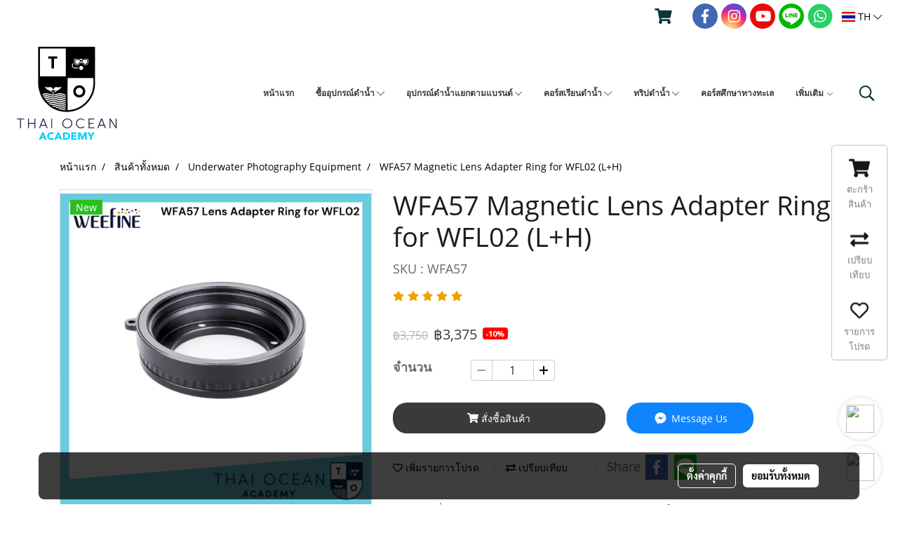

--- FILE ---
content_type: text/html; charset=UTF-8
request_url: https://www.thaioceanacademy.com/include/ajaxDrawWidgetCartFix.php
body_size: 820
content:
<style>
    .widget_cart_fix .fa-layers-counter{
        font-size: 24px !important; 
        transform: scale(.5) !important;
        top: -12px !important;
        left: 6px !important;
        display: none;
    }
    .widget_cart_fix .fa-layers-counter.open{
        display: block;
        width: fit-content;
    }
    .widget_cart_fix_btn .fa-circlemoblie{
        font-size: 22px !important;
        transform: scale(.35) !important;
        top: -7px !important;
        left: -2px !important;
        display: none;
    }
    .widget_cart_fix_btn .fa-circlemoblie.open{
        display: block;
    }
    @media (max-width: 1199.98px) {
        .widget_cart_fix ul li{
            margin-top: 5px;
        }
        .widget_cart_fix .fa-layers-counter{
            display: none !important;
        }
        .widget_cart_fix .fa-layers.fa-fw{
            font-size: 2em;
        }
        .widget_cart_fix .widget_cart_fix_text{
            line-height: 23px;
        }
    }
    @media (min-width: 1200px) {
        .widget_cart_fix_icon{
            font-size: 26px !important;
        }
        .widget_cart_fix ul li{
            margin-top: 5px;
        }
    }
</style>
<nav class="widget_cart_fix">
    <ul>
        <li class="widget_cart_fix_li_cart open text-center">
            <a href="/th/cart">
                <div class="widget_cart_fix_icon fa-2x">
                    <span class="fa-layers fa-fw">
                        <i class="fas fa-shopping-cart"></i>
                        <span class=" fa-layers-counter ">0</span>
                    </span>
                </div>
                <div class="widget_cart_fix_text">
                    ตะกร้าสินค้า <span class="widget_cart_fix_notification_2 ">(0)</span>
                </div>
                <div style="clear: both;"></div>
            </a>
        </li>
        
                <li class="widget_cart_fix_li_compare open text-center">
            <a href="/th/compare">
                <div class="widget_cart_fix_icon fa-2x">
                    <span class="fa-layers fa-fw">
                        <i class="fas fa-exchange-alt"></i>
                        <span class=" fa-layers-counter ">0</span>
                    </span>
                </div>
                <div class="widget_cart_fix_text">
                    เปรียบเทียบ <span class="widget_cart_fix_notification_2 ">(0)</span>
                </div>
                <div style="clear: both;"></div>
            </a>
        </li>
                
                <li class="widget_cart_fix_li_wishlist open text-center">
            <a href="/th/member/wishlist">
                <div class="widget_cart_fix_icon fa-2x">
                    <span class="fa-layers fa-fw">
                        <i class="far fa-heart"></i>
                        <span class=" fa-layers-counter "></span>
                    </span>
                </div>
                <div class="widget_cart_fix_text">
                    รายการโปรด <span class="widget_cart_fix_notification_2 ">()</span>
                </div>
                <div style="clear: both;"></div>
            </a>
        </li>
                
    </ul>
</nav>
<button class="widget_cart_fix_btn">
    <div class="fa-lg">
        <span class="fashowmobilecartfix fa-layers fa-fw" style="">
            <i class="fas fa-shopping-cart" style=""></i>
                    </span>
    </div>
</button>
<input type="hidden" name="hiddenStatusCart" id="hiddenStatusCart" value="0">
<script>
    jQuery('.widget_cart_fix_btn').on('click', function () {
        var objHiddenStatusCart = jQuery('#hiddenStatusCart');
        var hiddenStatusCart = objHiddenStatusCart.val();
        if (hiddenStatusCart == 0) { // is open
            jQuery(this).addClass('open');
            jQuery(this).find('.fashowmobilecartfix').find('[data-fa-i2svg]').removeClass('fa-shopping-cart').addClass('fa-times');

            jQuery('.widget_cart_fix').addClass('open');
            jQuery('.widget_cart_fix_btn .fa-circlemoblie').removeClass('open');
            objHiddenStatusCart.val(1);
        } else { // is close
            jQuery(this).removeClass('open');
            jQuery(this).find('.fashowmobilecartfix').find('[data-fa-i2svg]').removeClass('fa-times').addClass('fa-shopping-cart');
            
            jQuery('.widget_cart_fix').removeClass('open');
            jQuery('.widget_cart_fix_btn .fa-circlemoblie').addClass('open');
            objHiddenStatusCart.val(0);
        }
    });
</script>

--- FILE ---
content_type: text/html; charset=UTF-8
request_url: https://www.thaioceanacademy.com/page/page_product_item/ajaxPageProductItemController.php
body_size: 878
content:
{"userid":198282,"keydirect":"xXDfvV3n1TTmtYfn","productID":"213493","productSkuID":"212462","skuID":"212462","sku":"SKU : WFA57","productCode":"WFA57","weight":"0","price":"\n                    <div class=\"productOldPrice h5 fs-priceOld2 ff-price\"><s>\u0e3f3,750<\/s>\n                     &nbsp;<span class=\"ff-price fs-price fc-price\">\u0e3f3,375 <\/span><span class=\"badge align-text-top priceDiscount\">-10%<\/span> <\/div><div class=\"row mb-3 mb-md-3\"><\/div>\n      <div class=\"marginInner d-md-none mb-3 mb-md-0\"><div class=\"dividerFix\"><\/div><\/div>","stock":"<div class=\"row\">     <div class=\"col-md-2 attrHeader form-group\">\u0e08\u0e33\u0e19\u0e27\u0e19 <\/div>     <div class=\"col-md-10\">         <div class=\"group-product-number\">             <div><button id=\"decreaseProduct\" class=\"btn button-group button-left-group\" type=\"button\" onclick=\"decreaseProductNumber()\" disabled><i class=\"far fa-minus\"><\/i><\/button><\/div>             <input pattern=\"[0-9]*\" type=\"Number\" min=\"1\" class=\"form-control input-padding\" id=\"productNumber\" value=\"1\" onblur=\"checkLimitCountProductAfter()\">             <div><button id=\"increaseProduct\" class=\"btn button-group button-right-group\" type=\"button\" onclick=\"increaseProductNumber()\"><i class=\"far fa-plus\"><\/i><\/button><\/div>             <input type=\"hidden\" id=\"hiddenCountProduct\" name=\"hiddenCountProduct\" value=\"99999\">             <input type=\"hidden\" id=\"stocktype\" name=\"stocktype\" value=\"unlimited\">\n                                    <input type=\"hidden\" id=\"isstockfl\" name=\"isstockfl\" value=\"\">         <\/div>         <div class=\"errProductNumber divErrorText\">\u0e44\u0e21\u0e48\u0e2a\u0e32\u0e21\u0e32\u0e23\u0e16\u0e40\u0e1e\u0e34\u0e48\u0e21\u0e08\u0e33\u0e19\u0e27\u0e19\u0e2a\u0e34\u0e19\u0e04\u0e49\u0e32\u0e44\u0e14\u0e49 \u0e40\u0e19\u0e37\u0e48\u0e2d\u0e07\u0e08\u0e32\u0e01\u0e21\u0e35\u0e2a\u0e34\u0e19\u0e04\u0e49\u0e32\u0e44\u0e21\u0e48\u0e1e\u0e2d<\/div>\n                                <div class=\"errProductlimit divErrorText\" ><\/div>     <\/div><\/div>","cross":"0","newUrl":"\/th\/product\/213493-212462\/wfa57-magnetic-lens-adapter-ring-for-wfl02-lh","cart":1,"isHaveWishlist":0,"stringAttribute":"","promotionList":"\n                    <div class=\"productOldPrice h5 fs-priceOld2 ff-price\"><s>\u0e3f3,750<\/s>\n                     &nbsp;<span class=\"ff-price fs-price fc-price\">\u0e3f3,375 <\/span><span class=\"badge align-text-top priceDiscount\">-10%<\/span> <\/div><div class=\"row mb-3 mb-md-3\"><\/div>\n      <div class=\"marginInner d-md-none mb-3 mb-md-0\"><div class=\"dividerFix\"><\/div><\/div>","flashsale":"","flashsaletimeremain":"null","flashsale_warn":"","productsell":"<p style='border-left: 1px solid #CCCCCC; padding-left: 10px;'>\u0e02\u0e32\u0e22\u0e41\u0e25\u0e49\u0e27 1 \u0e0a\u0e34\u0e49\u0e19<\/p>","configProductSell":"0"}

--- FILE ---
content_type: text/html; charset=UTF-8
request_url: https://www.thaioceanacademy.com/page/page_product_item/ajaxPageProductItemController.php
body_size: 140
content:
[{"image_url":"DefaultData\/WFA57_Lens_Adapter_Ring_for_WFL02.png","image_title":"WFA57 Lens Adapter Ring for WFL02","image_alt":"WFA57 Lens Adapter Ring for WFL02","product_type_id":"1","image_url_thmb":"https:\/\/image.makewebcdn.com\/makeweb\/r_60x60\/tZgmhlOt6\/DefaultData\/WFA57_Lens_Adapter_Ring_for_WFL02.png?v=202405291424","image_url_full":"https:\/\/image.makewebcdn.com\/makeweb\/m_1920x0\/tZgmhlOt6\/DefaultData\/WFA57_Lens_Adapter_Ring_for_WFL02.png?v=202405291424","product_name":"WFA57 Magnetic Lens Adapter Ring for WFL02 (L+H)"}]

--- FILE ---
content_type: text/html; charset=UTF-8
request_url: https://www.thaioceanacademy.com/page/page_product_item/ajaxPageProductItemController.php
body_size: 140
content:
[{"image_url":"DefaultData\/WFA57_Lens_Adapter_Ring_for_WFL02.png","image_title":"WFA57 Lens Adapter Ring for WFL02","image_alt":"WFA57 Lens Adapter Ring for WFL02","product_type_id":"1","image_url_thmb":"https:\/\/image.makewebcdn.com\/makeweb\/r_60x60\/tZgmhlOt6\/DefaultData\/WFA57_Lens_Adapter_Ring_for_WFL02.png?v=202405291424","image_url_full":"https:\/\/image.makewebcdn.com\/makeweb\/m_1920x0\/tZgmhlOt6\/DefaultData\/WFA57_Lens_Adapter_Ring_for_WFL02.png?v=202405291424","product_name":"WFA57 Magnetic Lens Adapter Ring for WFL02 (L+H)"}]